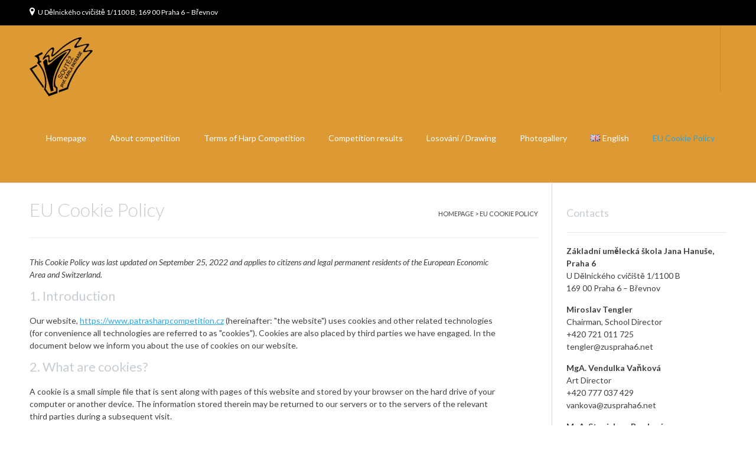

--- FILE ---
content_type: text/html; charset=UTF-8
request_url: https://www.patrasharpcompetition.cz/en/eu-cookie-policy/
body_size: 57521
content:
<!DOCTYPE html>
<html lang="en-GB">
<head>
<meta charset="UTF-8">
<meta name="viewport" content="width=device-width, initial-scale=1">
<link rel="profile" href="http://gmpg.org/xfn/11">
<link rel="pingback" href="https://www.patrasharpcompetition.cz/xmlrpc.php">

<title>EU Cookie Policy &#8211; Prof. Karel Patras International Harp Competition</title>
<meta name='robots' content='max-image-preview:large' />
<link rel='dns-prefetch' href='//fonts.googleapis.com' />
<link rel="alternate" type="application/rss+xml" title="Prof. Karel Patras International Harp Competition &raquo; Feed" href="https://www.patrasharpcompetition.cz/en/feed/" />
<link rel="alternate" type="application/rss+xml" title="Prof. Karel Patras International Harp Competition &raquo; Comments Feed" href="https://www.patrasharpcompetition.cz/en/comments/feed/" />
<link rel="alternate" title="oEmbed (JSON)" type="application/json+oembed" href="https://www.patrasharpcompetition.cz/wp-json/oembed/1.0/embed?url=https%3A%2F%2Fwww.patrasharpcompetition.cz%2Fen%2Feu-cookie-policy%2F&#038;lang=en" />
<link rel="alternate" title="oEmbed (XML)" type="text/xml+oembed" href="https://www.patrasharpcompetition.cz/wp-json/oembed/1.0/embed?url=https%3A%2F%2Fwww.patrasharpcompetition.cz%2Fen%2Feu-cookie-policy%2F&#038;format=xml&#038;lang=en" />
<style id='wp-img-auto-sizes-contain-inline-css' type='text/css'>
img:is([sizes=auto i],[sizes^="auto," i]){contain-intrinsic-size:3000px 1500px}
/*# sourceURL=wp-img-auto-sizes-contain-inline-css */
</style>
<style id='wp-emoji-styles-inline-css' type='text/css'>

	img.wp-smiley, img.emoji {
		display: inline !important;
		border: none !important;
		box-shadow: none !important;
		height: 1em !important;
		width: 1em !important;
		margin: 0 0.07em !important;
		vertical-align: -0.1em !important;
		background: none !important;
		padding: 0 !important;
	}
/*# sourceURL=wp-emoji-styles-inline-css */
</style>
<style id='wp-block-library-inline-css' type='text/css'>
:root{--wp-block-synced-color:#7a00df;--wp-block-synced-color--rgb:122,0,223;--wp-bound-block-color:var(--wp-block-synced-color);--wp-editor-canvas-background:#ddd;--wp-admin-theme-color:#007cba;--wp-admin-theme-color--rgb:0,124,186;--wp-admin-theme-color-darker-10:#006ba1;--wp-admin-theme-color-darker-10--rgb:0,107,160.5;--wp-admin-theme-color-darker-20:#005a87;--wp-admin-theme-color-darker-20--rgb:0,90,135;--wp-admin-border-width-focus:2px}@media (min-resolution:192dpi){:root{--wp-admin-border-width-focus:1.5px}}.wp-element-button{cursor:pointer}:root .has-very-light-gray-background-color{background-color:#eee}:root .has-very-dark-gray-background-color{background-color:#313131}:root .has-very-light-gray-color{color:#eee}:root .has-very-dark-gray-color{color:#313131}:root .has-vivid-green-cyan-to-vivid-cyan-blue-gradient-background{background:linear-gradient(135deg,#00d084,#0693e3)}:root .has-purple-crush-gradient-background{background:linear-gradient(135deg,#34e2e4,#4721fb 50%,#ab1dfe)}:root .has-hazy-dawn-gradient-background{background:linear-gradient(135deg,#faaca8,#dad0ec)}:root .has-subdued-olive-gradient-background{background:linear-gradient(135deg,#fafae1,#67a671)}:root .has-atomic-cream-gradient-background{background:linear-gradient(135deg,#fdd79a,#004a59)}:root .has-nightshade-gradient-background{background:linear-gradient(135deg,#330968,#31cdcf)}:root .has-midnight-gradient-background{background:linear-gradient(135deg,#020381,#2874fc)}:root{--wp--preset--font-size--normal:16px;--wp--preset--font-size--huge:42px}.has-regular-font-size{font-size:1em}.has-larger-font-size{font-size:2.625em}.has-normal-font-size{font-size:var(--wp--preset--font-size--normal)}.has-huge-font-size{font-size:var(--wp--preset--font-size--huge)}.has-text-align-center{text-align:center}.has-text-align-left{text-align:left}.has-text-align-right{text-align:right}.has-fit-text{white-space:nowrap!important}#end-resizable-editor-section{display:none}.aligncenter{clear:both}.items-justified-left{justify-content:flex-start}.items-justified-center{justify-content:center}.items-justified-right{justify-content:flex-end}.items-justified-space-between{justify-content:space-between}.screen-reader-text{border:0;clip-path:inset(50%);height:1px;margin:-1px;overflow:hidden;padding:0;position:absolute;width:1px;word-wrap:normal!important}.screen-reader-text:focus{background-color:#ddd;clip-path:none;color:#444;display:block;font-size:1em;height:auto;left:5px;line-height:normal;padding:15px 23px 14px;text-decoration:none;top:5px;width:auto;z-index:100000}html :where(.has-border-color){border-style:solid}html :where([style*=border-top-color]){border-top-style:solid}html :where([style*=border-right-color]){border-right-style:solid}html :where([style*=border-bottom-color]){border-bottom-style:solid}html :where([style*=border-left-color]){border-left-style:solid}html :where([style*=border-width]){border-style:solid}html :where([style*=border-top-width]){border-top-style:solid}html :where([style*=border-right-width]){border-right-style:solid}html :where([style*=border-bottom-width]){border-bottom-style:solid}html :where([style*=border-left-width]){border-left-style:solid}html :where(img[class*=wp-image-]){height:auto;max-width:100%}:where(figure){margin:0 0 1em}html :where(.is-position-sticky){--wp-admin--admin-bar--position-offset:var(--wp-admin--admin-bar--height,0px)}@media screen and (max-width:600px){html :where(.is-position-sticky){--wp-admin--admin-bar--position-offset:0px}}

/*# sourceURL=wp-block-library-inline-css */
</style><style id='global-styles-inline-css' type='text/css'>
:root{--wp--preset--aspect-ratio--square: 1;--wp--preset--aspect-ratio--4-3: 4/3;--wp--preset--aspect-ratio--3-4: 3/4;--wp--preset--aspect-ratio--3-2: 3/2;--wp--preset--aspect-ratio--2-3: 2/3;--wp--preset--aspect-ratio--16-9: 16/9;--wp--preset--aspect-ratio--9-16: 9/16;--wp--preset--color--black: #000000;--wp--preset--color--cyan-bluish-gray: #abb8c3;--wp--preset--color--white: #ffffff;--wp--preset--color--pale-pink: #f78da7;--wp--preset--color--vivid-red: #cf2e2e;--wp--preset--color--luminous-vivid-orange: #ff6900;--wp--preset--color--luminous-vivid-amber: #fcb900;--wp--preset--color--light-green-cyan: #7bdcb5;--wp--preset--color--vivid-green-cyan: #00d084;--wp--preset--color--pale-cyan-blue: #8ed1fc;--wp--preset--color--vivid-cyan-blue: #0693e3;--wp--preset--color--vivid-purple: #9b51e0;--wp--preset--gradient--vivid-cyan-blue-to-vivid-purple: linear-gradient(135deg,rgb(6,147,227) 0%,rgb(155,81,224) 100%);--wp--preset--gradient--light-green-cyan-to-vivid-green-cyan: linear-gradient(135deg,rgb(122,220,180) 0%,rgb(0,208,130) 100%);--wp--preset--gradient--luminous-vivid-amber-to-luminous-vivid-orange: linear-gradient(135deg,rgb(252,185,0) 0%,rgb(255,105,0) 100%);--wp--preset--gradient--luminous-vivid-orange-to-vivid-red: linear-gradient(135deg,rgb(255,105,0) 0%,rgb(207,46,46) 100%);--wp--preset--gradient--very-light-gray-to-cyan-bluish-gray: linear-gradient(135deg,rgb(238,238,238) 0%,rgb(169,184,195) 100%);--wp--preset--gradient--cool-to-warm-spectrum: linear-gradient(135deg,rgb(74,234,220) 0%,rgb(151,120,209) 20%,rgb(207,42,186) 40%,rgb(238,44,130) 60%,rgb(251,105,98) 80%,rgb(254,248,76) 100%);--wp--preset--gradient--blush-light-purple: linear-gradient(135deg,rgb(255,206,236) 0%,rgb(152,150,240) 100%);--wp--preset--gradient--blush-bordeaux: linear-gradient(135deg,rgb(254,205,165) 0%,rgb(254,45,45) 50%,rgb(107,0,62) 100%);--wp--preset--gradient--luminous-dusk: linear-gradient(135deg,rgb(255,203,112) 0%,rgb(199,81,192) 50%,rgb(65,88,208) 100%);--wp--preset--gradient--pale-ocean: linear-gradient(135deg,rgb(255,245,203) 0%,rgb(182,227,212) 50%,rgb(51,167,181) 100%);--wp--preset--gradient--electric-grass: linear-gradient(135deg,rgb(202,248,128) 0%,rgb(113,206,126) 100%);--wp--preset--gradient--midnight: linear-gradient(135deg,rgb(2,3,129) 0%,rgb(40,116,252) 100%);--wp--preset--font-size--small: 13px;--wp--preset--font-size--medium: 20px;--wp--preset--font-size--large: 36px;--wp--preset--font-size--x-large: 42px;--wp--preset--spacing--20: 0.44rem;--wp--preset--spacing--30: 0.67rem;--wp--preset--spacing--40: 1rem;--wp--preset--spacing--50: 1.5rem;--wp--preset--spacing--60: 2.25rem;--wp--preset--spacing--70: 3.38rem;--wp--preset--spacing--80: 5.06rem;--wp--preset--shadow--natural: 6px 6px 9px rgba(0, 0, 0, 0.2);--wp--preset--shadow--deep: 12px 12px 50px rgba(0, 0, 0, 0.4);--wp--preset--shadow--sharp: 6px 6px 0px rgba(0, 0, 0, 0.2);--wp--preset--shadow--outlined: 6px 6px 0px -3px rgb(255, 255, 255), 6px 6px rgb(0, 0, 0);--wp--preset--shadow--crisp: 6px 6px 0px rgb(0, 0, 0);}:where(.is-layout-flex){gap: 0.5em;}:where(.is-layout-grid){gap: 0.5em;}body .is-layout-flex{display: flex;}.is-layout-flex{flex-wrap: wrap;align-items: center;}.is-layout-flex > :is(*, div){margin: 0;}body .is-layout-grid{display: grid;}.is-layout-grid > :is(*, div){margin: 0;}:where(.wp-block-columns.is-layout-flex){gap: 2em;}:where(.wp-block-columns.is-layout-grid){gap: 2em;}:where(.wp-block-post-template.is-layout-flex){gap: 1.25em;}:where(.wp-block-post-template.is-layout-grid){gap: 1.25em;}.has-black-color{color: var(--wp--preset--color--black) !important;}.has-cyan-bluish-gray-color{color: var(--wp--preset--color--cyan-bluish-gray) !important;}.has-white-color{color: var(--wp--preset--color--white) !important;}.has-pale-pink-color{color: var(--wp--preset--color--pale-pink) !important;}.has-vivid-red-color{color: var(--wp--preset--color--vivid-red) !important;}.has-luminous-vivid-orange-color{color: var(--wp--preset--color--luminous-vivid-orange) !important;}.has-luminous-vivid-amber-color{color: var(--wp--preset--color--luminous-vivid-amber) !important;}.has-light-green-cyan-color{color: var(--wp--preset--color--light-green-cyan) !important;}.has-vivid-green-cyan-color{color: var(--wp--preset--color--vivid-green-cyan) !important;}.has-pale-cyan-blue-color{color: var(--wp--preset--color--pale-cyan-blue) !important;}.has-vivid-cyan-blue-color{color: var(--wp--preset--color--vivid-cyan-blue) !important;}.has-vivid-purple-color{color: var(--wp--preset--color--vivid-purple) !important;}.has-black-background-color{background-color: var(--wp--preset--color--black) !important;}.has-cyan-bluish-gray-background-color{background-color: var(--wp--preset--color--cyan-bluish-gray) !important;}.has-white-background-color{background-color: var(--wp--preset--color--white) !important;}.has-pale-pink-background-color{background-color: var(--wp--preset--color--pale-pink) !important;}.has-vivid-red-background-color{background-color: var(--wp--preset--color--vivid-red) !important;}.has-luminous-vivid-orange-background-color{background-color: var(--wp--preset--color--luminous-vivid-orange) !important;}.has-luminous-vivid-amber-background-color{background-color: var(--wp--preset--color--luminous-vivid-amber) !important;}.has-light-green-cyan-background-color{background-color: var(--wp--preset--color--light-green-cyan) !important;}.has-vivid-green-cyan-background-color{background-color: var(--wp--preset--color--vivid-green-cyan) !important;}.has-pale-cyan-blue-background-color{background-color: var(--wp--preset--color--pale-cyan-blue) !important;}.has-vivid-cyan-blue-background-color{background-color: var(--wp--preset--color--vivid-cyan-blue) !important;}.has-vivid-purple-background-color{background-color: var(--wp--preset--color--vivid-purple) !important;}.has-black-border-color{border-color: var(--wp--preset--color--black) !important;}.has-cyan-bluish-gray-border-color{border-color: var(--wp--preset--color--cyan-bluish-gray) !important;}.has-white-border-color{border-color: var(--wp--preset--color--white) !important;}.has-pale-pink-border-color{border-color: var(--wp--preset--color--pale-pink) !important;}.has-vivid-red-border-color{border-color: var(--wp--preset--color--vivid-red) !important;}.has-luminous-vivid-orange-border-color{border-color: var(--wp--preset--color--luminous-vivid-orange) !important;}.has-luminous-vivid-amber-border-color{border-color: var(--wp--preset--color--luminous-vivid-amber) !important;}.has-light-green-cyan-border-color{border-color: var(--wp--preset--color--light-green-cyan) !important;}.has-vivid-green-cyan-border-color{border-color: var(--wp--preset--color--vivid-green-cyan) !important;}.has-pale-cyan-blue-border-color{border-color: var(--wp--preset--color--pale-cyan-blue) !important;}.has-vivid-cyan-blue-border-color{border-color: var(--wp--preset--color--vivid-cyan-blue) !important;}.has-vivid-purple-border-color{border-color: var(--wp--preset--color--vivid-purple) !important;}.has-vivid-cyan-blue-to-vivid-purple-gradient-background{background: var(--wp--preset--gradient--vivid-cyan-blue-to-vivid-purple) !important;}.has-light-green-cyan-to-vivid-green-cyan-gradient-background{background: var(--wp--preset--gradient--light-green-cyan-to-vivid-green-cyan) !important;}.has-luminous-vivid-amber-to-luminous-vivid-orange-gradient-background{background: var(--wp--preset--gradient--luminous-vivid-amber-to-luminous-vivid-orange) !important;}.has-luminous-vivid-orange-to-vivid-red-gradient-background{background: var(--wp--preset--gradient--luminous-vivid-orange-to-vivid-red) !important;}.has-very-light-gray-to-cyan-bluish-gray-gradient-background{background: var(--wp--preset--gradient--very-light-gray-to-cyan-bluish-gray) !important;}.has-cool-to-warm-spectrum-gradient-background{background: var(--wp--preset--gradient--cool-to-warm-spectrum) !important;}.has-blush-light-purple-gradient-background{background: var(--wp--preset--gradient--blush-light-purple) !important;}.has-blush-bordeaux-gradient-background{background: var(--wp--preset--gradient--blush-bordeaux) !important;}.has-luminous-dusk-gradient-background{background: var(--wp--preset--gradient--luminous-dusk) !important;}.has-pale-ocean-gradient-background{background: var(--wp--preset--gradient--pale-ocean) !important;}.has-electric-grass-gradient-background{background: var(--wp--preset--gradient--electric-grass) !important;}.has-midnight-gradient-background{background: var(--wp--preset--gradient--midnight) !important;}.has-small-font-size{font-size: var(--wp--preset--font-size--small) !important;}.has-medium-font-size{font-size: var(--wp--preset--font-size--medium) !important;}.has-large-font-size{font-size: var(--wp--preset--font-size--large) !important;}.has-x-large-font-size{font-size: var(--wp--preset--font-size--x-large) !important;}
/*# sourceURL=global-styles-inline-css */
</style>

<style id='classic-theme-styles-inline-css' type='text/css'>
/*! This file is auto-generated */
.wp-block-button__link{color:#fff;background-color:#32373c;border-radius:9999px;box-shadow:none;text-decoration:none;padding:calc(.667em + 2px) calc(1.333em + 2px);font-size:1.125em}.wp-block-file__button{background:#32373c;color:#fff;text-decoration:none}
/*# sourceURL=/wp-includes/css/classic-themes.min.css */
</style>
<link rel='stylesheet' id='cmplz-document-css' href='https://www.patrasharpcompetition.cz/wp-content/plugins/complianz-gdpr/assets/css/document.min.css?ver=1766004195' type='text/css' media='all' />
<link rel='stylesheet' id='cmplz-general-css' href='https://www.patrasharpcompetition.cz/wp-content/plugins/complianz-gdpr/assets/css/cookieblocker.min.css?ver=1766004195' type='text/css' media='all' />
<link rel='stylesheet' id='customizer_freestore_fonts-css' href='//fonts.googleapis.com/css?family=Lato%3Aregular%2Citalic%2C700%26subset%3Dlatin%2C' type='text/css' media='screen' />
<link rel='stylesheet' id='freestore-body-font-default-css' href='//fonts.googleapis.com/css?family=Open+Sans%3A400%2C300%2C300italic%2C400italic%2C600%2C600italic%2C700%2C700italic&#038;ver=1.2.2' type='text/css' media='all' />
<link rel='stylesheet' id='freestore-heading-font-default-css' href='//fonts.googleapis.com/css?family=Lato%3A400%2C300%2C300italic%2C400italic%2C700%2C700italic&#038;ver=1.2.2' type='text/css' media='all' />
<link rel='stylesheet' id='font-awesome-css' href='https://www.patrasharpcompetition.cz/wp-content/themes/freestore/includes/font-awesome/css/font-awesome.css?ver=4.7.0' type='text/css' media='all' />
<link rel='stylesheet' id='freestore-header-style-standard-css' href='https://www.patrasharpcompetition.cz/wp-content/themes/freestore/templates/css/header-standard.css?ver=1.2.2' type='text/css' media='all' />
<link rel='stylesheet' id='freestore-style-css' href='https://www.patrasharpcompetition.cz/wp-content/themes/freestore/style.css?ver=1.2.2' type='text/css' media='all' />
<link rel='stylesheet' id='freestore-footer-standard-style-css' href='https://www.patrasharpcompetition.cz/wp-content/themes/freestore/templates/css/footer-standard.css?ver=1.2.2' type='text/css' media='all' />
<script type="text/javascript" src="https://www.patrasharpcompetition.cz/wp-includes/js/jquery/jquery.min.js?ver=3.7.1" id="jquery-core-js"></script>
<script type="text/javascript" src="https://www.patrasharpcompetition.cz/wp-includes/js/jquery/jquery-migrate.min.js?ver=3.4.1" id="jquery-migrate-js"></script>
<link rel="https://api.w.org/" href="https://www.patrasharpcompetition.cz/wp-json/" /><link rel="alternate" title="JSON" type="application/json" href="https://www.patrasharpcompetition.cz/wp-json/wp/v2/pages/1186" /><link rel="EditURI" type="application/rsd+xml" title="RSD" href="https://www.patrasharpcompetition.cz/xmlrpc.php?rsd" />
<meta name="generator" content="WordPress 6.9" />
<link rel="canonical" href="https://www.patrasharpcompetition.cz/en/eu-cookie-policy/" />
<link rel='shortlink' href='https://www.patrasharpcompetition.cz/?p=1186' />
			<style>.cmplz-hidden {
					display: none !important;
				}</style>
<!-- Begin Custom CSS -->
<style type="text/css" id="freestore-custom-css">
.site-branding a.custom-logo-link{max-width:px;}.main-navigation button:hover,
                #comments .form-submit #submit:hover,
                .search-block .search-submit:hover,
                .no-results-btn:hover,
                button,
                input[type="button"],
                input[type="reset"],
                input[type="submit"],
                .woocommerce input.button.alt,
                .woocommerce-page #content input.button.alt,
                .woocommerce .cart-collaterals .shipping_calculator .button,
                .woocommerce-page .cart-collaterals .shipping_calculator .button,
                .woocommerce a.button:hover,
                .woocommerce-page a.button:hover,
                .woocommerce input.button:hover,
                .woocommerce-page #content input.button:hover,
                .woocommerce-page input.button:hover,
                .woocommerce ul.products li.product a.add_to_cart_button:hover, .woocommerce-page ul.products li.product a.add_to_cart_button:hover,
                .woocommerce button.button.alt:hover,
                .woocommerce-page button.button.alt:hover,
                .woocommerce #review_form #respond .form-submit input:hover,
                .woocommerce-page #review_form #respond .form-submit input:hover,
                .woocommerce-cart .wc-proceed-to-checkout a.checkout-button,
                .wpcf7-submit:hover{background:inherit;background-color:#dd9933;}a:hover,
                .widget-area .widget a:hover,
                .site-footer-widgets .widget a:hover,
                .site-footer .widget a:hover,
                .search-btn:hover,
                .search-button .fa-search:hover,
                .woocommerce #content div.product p.price,
                .woocommerce-page #content div.product p.price,
                .woocommerce-page div.product p.price,
                .woocommerce #content div.product span.price,
                .woocommerce div.product span.price,
                .woocommerce-page #content div.product span.price,
                .woocommerce-page div.product span.price,

                .woocommerce #content div.product .woocommerce-tabs ul.tabs li.active,
                .woocommerce div.product .woocommerce-tabs ul.tabs li.active,
                .woocommerce-page #content div.product .woocommerce-tabs ul.tabs li.active,
                .woocommerce-page div.product .woocommerce-tabs ul.tabs li.active{color:#dd9933;}body,
				.main-navigation ul li a,
				.widget-area .widget a{font-family:"Lato","Helvetica Neue",sans-serif;}.site-title{font-size:48px;}.site-description{font-size:24px;}h1, h2, h3, h4, h5, h6,
                h1 a, h2 a, h3 a, h4 a, h5 a, h6 a,
                .widget-area .widget-title{color:#c6cdd3;}.site-header,
				.search-block,
				.main-navigation ul ul{background-color:#dd9933;}.site-header,
				.main-navigation ul li a,
				.site-description{color:#ffffff;}
</style>
<!-- End Custom CSS -->
<link rel="icon" href="https://www.patrasharpcompetition.cz/wp-content/uploads/2019/03/logo-cerne.png" sizes="32x32" />
<link rel="icon" href="https://www.patrasharpcompetition.cz/wp-content/uploads/2019/03/logo-cerne.png" sizes="192x192" />
<link rel="apple-touch-icon" href="https://www.patrasharpcompetition.cz/wp-content/uploads/2019/03/logo-cerne.png" />
<meta name="msapplication-TileImage" content="https://www.patrasharpcompetition.cz/wp-content/uploads/2019/03/logo-cerne.png" />
		<style type="text/css" id="wp-custom-css">
			.site-branding a img {
	margin-top:20px
}
.home-slider-block-inner h3 {
	display: none
}		</style>
		</head>

<body data-cmplz=2 class="wp-singular page-template-default page page-id-1186 wp-custom-logo wp-theme-freestore cmplz-document freestore-page-styling-flat">

<div id="page" class="hfeed site freestore-slider-default">
	
	
	
<header id="masthead" class="site-header">
	
		<div class="site-header-topbar">
		<div class="site-container">
			
			<div class="site-topbar-left">
								
				                	<span class="site-topbar-left-ad"><i class="fa fa-map-marker"></i> U Dělnického cvičiště 1/1100 B, 169 00 Praha 6 – Břevnov</span>
                			</div>
			
			<div class="site-topbar-right">
								
							</div>
			
			<div class="clearboth"></div>
		</div>
	</div>
		
	<div class="site-container">
		
				    <div class="search-block">
		        		        	<form role="search" method="get" class="search-form" action="https://www.patrasharpcompetition.cz/en/">
	<label>
		<input type="search" class="search-field" placeholder="Vyhledat" value="" name="s" />
	</label>
	<input type="submit" class="search-submit" value="&nbsp;" />
</form>		        		    </div>
				
		<div class="site-branding">
							<a href="https://www.patrasharpcompetition.cz/en/" class="custom-logo-link" rel="home"><img width="107" height="100" src="https://www.patrasharpcompetition.cz/wp-content/uploads/2019/03/logo-cerne-1-1.png" class="custom-logo" alt="Prof. Karel Patras International Harp Competition" decoding="async" /></a>		    		</div><!-- .site-branding -->
		
					<div class="menu-search">
		    	<i class="fa fa-search search-btn"></i>
		    </div>
				
		
		<nav id="site-navigation" class="main-navigation freestore-nav-plain" role="navigation">
			<span class="header-menu-button"><i class="fa fa-bars"></i><span>menu</span></span>
			<div id="main-menu" class="main-menu-container">
				<div class="main-menu-close"><i class="fa fa-angle-right"></i><i class="fa fa-angle-left"></i></div>
				<div class="menu-menu-en-container"><ul id="primary-menu" class="menu"><li id="menu-item-369" class="menu-item menu-item-type-post_type menu-item-object-page menu-item-home menu-item-369"><a href="https://www.patrasharpcompetition.cz/en/">Homepage</a></li>
<li id="menu-item-370" class="menu-item menu-item-type-post_type menu-item-object-page menu-item-370"><a href="https://www.patrasharpcompetition.cz/en/about-competition/">About competition</a></li>
<li id="menu-item-972" class="menu-item menu-item-type-post_type menu-item-object-page menu-item-972"><a href="https://www.patrasharpcompetition.cz/en/terms-of-harp-competition/">Terms of Harp Competition</a></li>
<li id="menu-item-2841" class="menu-item menu-item-type-custom menu-item-object-custom menu-item-2841"><a href="https://www.patrasharpcompetition.cz/wp-content/uploads/2025/01/Vysledky-na-web-4.pdf">Competition results</a></li>
<li id="menu-item-2321" class="menu-item menu-item-type-post_type menu-item-object-page menu-item-2321"><a href="https://www.patrasharpcompetition.cz/cs/prihlaska-registration/">Losování / Drawing</a></li>
<li id="menu-item-714" class="menu-item menu-item-type-post_type menu-item-object-page menu-item-714"><a href="https://www.patrasharpcompetition.cz/cs/photogallery/">Photogallery</a></li>
<li id="menu-item-368" class="pll-parent-menu-item menu-item menu-item-type-custom menu-item-object-custom current-menu-parent menu-item-has-children menu-item-368"><a href="#pll_switcher"><img src="[data-uri]" alt="" width="16" height="11" style="width: 16px; height: 11px;" /><span style="margin-left:0.3em;">English</span></a>
<ul class="sub-menu">
	<li id="menu-item-368-cs" class="lang-item lang-item-7 lang-item-cs no-translation lang-item-first menu-item menu-item-type-custom menu-item-object-custom menu-item-368-cs"><a href="https://www.patrasharpcompetition.cz/cs/" hreflang="cs-CZ" lang="cs-CZ"><img src="[data-uri]" alt="" width="16" height="11" style="width: 16px; height: 11px;" /><span style="margin-left:0.3em;">Čeština</span></a></li>
	<li id="menu-item-368-en" class="lang-item lang-item-4 lang-item-en current-lang menu-item menu-item-type-custom menu-item-object-custom menu-item-368-en"><a href="https://www.patrasharpcompetition.cz/en/eu-cookie-policy/" hreflang="en-GB" lang="en-GB"><img src="[data-uri]" alt="" width="16" height="11" style="width: 16px; height: 11px;" /><span style="margin-left:0.3em;">English</span></a></li>
</ul>
</li>
<li id="menu-item-1187" class="menu-item menu-item-type-post_type menu-item-object-page current-menu-item page_item page-item-1186 current_page_item menu-item-1187"><a href="https://www.patrasharpcompetition.cz/en/eu-cookie-policy/" aria-current="page">EU Cookie Policy</a></li>
</ul></div>			</div>
		</nav><!-- #site-navigation -->
		
		<div class="clearboth"></div>
	</div>
		
</header><!-- #masthead -->	
		
			
		
	
	
	<div class="site-container content-has-sidebar freestore-woocommerce-cols-4 ">

	<div id="primary" class="content-area">
		<main id="main" class="site-main" role="main">
			
							    
    <header class="entry-header">
        
                        
                <h3 class="entry-title">EU Cookie Policy</h3>                
                    
            
	        		        <div class="breadcrumbs">
		            <span property="itemListElement" typeof="ListItem"><span property="name">Homepage</span></a><meta property="position" content="1"></span> &gt; <span class="post post-page current-item">EU Cookie Policy</span>		        </div>
	        	        
	            
    </header><!-- .entry-header -->

			
			
				
<article id="post-1186" class="post-1186 page type-page status-publish hentry">
	
	
	<div class="entry-content">
		
<!-- Legal document generated by Complianz | GDPR/CCPA Cookie Consent https://wordpress.org/plugins/complianz-gdpr -->
<div id="cmplz-document" class="cmplz-document cookie-statement cmplz-document-eu"><p><i>This Cookie Policy was last updated on September 25, 2022 and applies to citizens and legal permanent residents of the European Economic Area and Switzerland.</i><br></p><h2>1. Introduction</h2><p>Our website, <a href="https://www.patrasharpcompetition.cz">https://www.patrasharpcompetition.cz</a> (hereinafter: "the website") uses cookies and other related technologies (for convenience all technologies are referred to as "cookies"). Cookies are also placed by third parties we have engaged. In the document below we inform you about the use of cookies on our website.</p><h2>2. What are cookies?</h2><p>A cookie is a small simple file that is sent along with pages of this website and stored by your browser on the hard drive of your computer or another device. The information stored therein may be returned to our servers or to the servers of the relevant third parties during a subsequent visit.</p><h2>3. What are scripts?</h2><p>A script is a piece of program code that is used to make our website function properly and interactively. This code is executed on our server or on your device.</p><h2>4. What is a web beacon?</h2><p>A web beacon (or a pixel tag) is a small, invisible piece of text or image on a website that is used to monitor traffic on a website. In order to do this, various data about you is stored using web beacons.</p><h2>5. Cookies</h2><p class="cmplz-subtitle">5.1 Technical or functional cookies</p><p>Some cookies ensure that certain parts of the website work properly and that your user preferences remain known. By placing functional cookies, we make it easier for you to visit our website. This way, you do not need to repeatedly enter the same information when visiting our website and, for example, the items remain in your shopping cart until you have paid. We may place these cookies without your consent.</p><p class="cmplz-subtitle">5.2 Marketing/Tracking cookies</p><p>Marketing/Tracking cookies are cookies or any other form of local storage, used to create user profiles to display advertising or to track the user on this website or across several websites for similar marketing purposes.</p><h2>6. Placed cookies</h2><div id="cmplz-cookies-overview"><details class="cmplz-dropdown cmplz-service-desc cmplz-dropdown-cookiepolicy ">
	<summary class="cmplz-service-header"><div>
		<h3>Google reCAPTCHA</h3>
		<p>Functional, Marketing/Tracking</p>
		<label for="cmplz_service_google-recaptcha" class="cmplz_consent_per_service_label"><span class="screen-reader-text">Consent to service google-recaptcha</span></label>
		<input type="checkbox" id="cmplz_service_google-recaptcha" class="cmplz-accept-service " data-service="google-recaptcha" data-category="marketing"></div>
	</summary>
	<div class="cmplz-service-description">
		<h4>Usage</h4>
		<p>We use Google reCAPTCHA for spam prevention. <a target="_blank" rel="noopener noreferrer nofollow" href="https://cookiedatabase.org/service/google-recaptcha/">Read more about Google reCAPTCHA</a></p>
	</div>
	<div class="cmplz-sharing-data">
		<h4>Sharing data</h4>
		<p>For more information, please read the <a target="_blank" rel="noopener noreferrer nofollow" href="https://policies.google.com/privacy">Google reCAPTCHA Privacy Statement</a>.</p>
	</div>
	<div class="cookies-per-purpose">
    <div class="purpose"><h4>Functional</h4></div>
    <div class="name-header">
	<h5>Name</h5>
</div>
<div class="name"><a target="_blank" rel="noopener noreferrer nofollow" href="https://cookiedatabase.org/cookie/google-recaptcha/_grecaptcha/">_grecaptcha</a></div>
<div class="retention-header">
	<h5>Expiration</h5>
</div>
<div class="retention">session</div>
<div class="function-header">
	<h5>Function</h5>
</div>
<div class="function">Provide spam protection</div>

</div><div class="cookies-per-purpose">
    <div class="purpose"><h4>Marketing/Tracking</h4></div>
    <div class="name-header">
	<h5>Name</h5>
</div>
<div class="name"><a target="_blank" rel="noopener noreferrer nofollow" href="https://cookiedatabase.org/cookie/google-recaptcha/rcc/">rc::c</a></div>
<div class="retention-header">
	<h5>Expiration</h5>
</div>
<div class="retention">session</div>
<div class="function-header">
	<h5>Function</h5>
</div>
<div class="function">Read and filter requests from bots</div>
<div class="name-header">
	<h5>Name</h5>
</div>
<div class="name"><a target="_blank" rel="noopener noreferrer nofollow" href="https://cookiedatabase.org/cookie/google-recaptcha/rcb/">rc::b</a></div>
<div class="retention-header">
	<h5>Expiration</h5>
</div>
<div class="retention">session</div>
<div class="function-header">
	<h5>Function</h5>
</div>
<div class="function">Read and filter requests from bots</div>
<div class="name-header">
	<h5>Name</h5>
</div>
<div class="name"><a target="_blank" rel="noopener noreferrer nofollow" href="https://cookiedatabase.org/cookie/google-recaptcha/rca/">rc::a</a></div>
<div class="retention-header">
	<h5>Expiration</h5>
</div>
<div class="retention">persistent</div>
<div class="function-header">
	<h5>Function</h5>
</div>
<div class="function">Read and filter requests from bots</div>

</div>
</details>
<details class="cmplz-dropdown cmplz-service-desc cmplz-dropdown-cookiepolicy ">
	<summary class="cmplz-service-header"><div>
		<h3>Polylang</h3>
		<p>Preferences</p>
		<label for="cmplz_service_polylang" class="cmplz_consent_per_service_label"><span class="screen-reader-text">Consent to service polylang</span></label>
		<input type="checkbox" id="cmplz_service_polylang" class="cmplz-accept-service " data-service="polylang" data-category="preferences"></div>
	</summary>
	<div class="cmplz-service-description">
		<h4>Usage</h4>
		<p>We use Polylang for locale management. <a target="_blank" rel="noopener noreferrer nofollow" href="https://cookiedatabase.org/service/polylang/">Read more about Polylang</a></p>
	</div>
	<div class="cmplz-sharing-data">
		<h4>Sharing data</h4>
		<p>This data is not shared with third parties.</p>
	</div>
	<div class="cookies-per-purpose">
    <div class="purpose"><h4>Preferences</h4></div>
    <div class="name-header">
	<h5>Name</h5>
</div>
<div class="name"><a target="_blank" rel="noopener noreferrer nofollow" href="https://cookiedatabase.org/cookie/polylang/pll_language/">pll_language</a></div>
<div class="retention-header">
	<h5>Expiration</h5>
</div>
<div class="retention">persistent</div>
<div class="function-header">
	<h5>Function</h5>
</div>
<div class="function">Store language settings</div>

</div>
</details>
<details class="cmplz-dropdown cmplz-service-desc cmplz-dropdown-cookiepolicy ">
	<summary class="cmplz-service-header"><div>
		<h3>Wordfence</h3>
		<p>Functional</p>
		<label for="cmplz_service_wordfence" class="cmplz_consent_per_service_label"><span class="screen-reader-text">Consent to service wordfence</span></label>
		<input type="checkbox" id="cmplz_service_wordfence" class="cmplz-accept-service " data-service="wordfence" data-category="functional"></div>
	</summary>
	<div class="cmplz-service-description">
		<h4>Usage</h4>
		<p>We use Wordfence for website security. <a target="_blank" rel="noopener noreferrer nofollow" href="https://cookiedatabase.org/service/wordfence/">Read more about Wordfence</a></p>
	</div>
	<div class="cmplz-sharing-data">
		<h4>Sharing data</h4>
		<p>For more information, please read the <a target="_blank" rel="noopener noreferrer nofollow" href="https://www.wordfence.com/privacy-policy/">Wordfence Privacy Statement</a>.</p>
	</div>
	<div class="cookies-per-purpose">
    <div class="purpose"><h4>Functional</h4></div>
    <div class="name-header">
	<h5>Name</h5>
</div>
<div class="name"><a target="_blank" rel="noopener noreferrer nofollow" href="https://cookiedatabase.org/cookie/wordfence/wfwaf-authcookie/">wfwaf-authcookie*</a></div>
<div class="retention-header">
	<h5>Expiration</h5>
</div>
<div class="retention">1 day</div>
<div class="function-header">
	<h5>Function</h5>
</div>
<div class="function">Read to determine if the user is logged in</div>

</div>
</details>
<details class="cmplz-dropdown cmplz-service-desc cmplz-dropdown-cookiepolicy ">
	<summary class="cmplz-service-header"><div>
		<h3>WordPress</h3>
		<p>Functional</p>
		<label for="cmplz_service_wordpress" class="cmplz_consent_per_service_label"><span class="screen-reader-text">Consent to service wordpress</span></label>
		<input type="checkbox" id="cmplz_service_wordpress" class="cmplz-accept-service " data-service="wordpress" data-category="functional"></div>
	</summary>
	<div class="cmplz-service-description">
		<h4>Usage</h4>
		<p>We use WordPress for website development. <a target="_blank" rel="noopener noreferrer nofollow" href="https://cookiedatabase.org/service/wordpress/">Read more about WordPress</a></p>
	</div>
	<div class="cmplz-sharing-data">
		<h4>Sharing data</h4>
		<p>This data is not shared with third parties.</p>
	</div>
	<div class="cookies-per-purpose">
    <div class="purpose"><h4>Functional</h4></div>
    <div class="name-header">
	<h5>Name</h5>
</div>
<div class="name"><a target="_blank" rel="noopener noreferrer nofollow" href="https://cookiedatabase.org/cookie/wordpress/wordpress_logged_in_/">wordpress_logged_in_*</a></div>
<div class="retention-header">
	<h5>Expiration</h5>
</div>
<div class="retention">persistent</div>
<div class="function-header">
	<h5>Function</h5>
</div>
<div class="function">Store logged in users</div>
<div class="name-header">
	<h5>Name</h5>
</div>
<div class="name"><a target="_blank" rel="noopener noreferrer nofollow" href="https://cookiedatabase.org/cookie/wordpress/wordpress_test_cookie/">wordpress_test_cookie</a></div>
<div class="retention-header">
	<h5>Expiration</h5>
</div>
<div class="retention">session</div>
<div class="function-header">
	<h5>Function</h5>
</div>
<div class="function">Read if cookies can be placed</div>

</div>
</details>
<details class="cmplz-dropdown cmplz-service-desc cmplz-dropdown-cookiepolicy ">
	<summary class="cmplz-service-header"><div>
		<h3>Miscellaneous</h3>
		<p>Purpose pending investigation</p>
		<label for="cmplz_service_miscellaneous" class="cmplz_consent_per_service_label"><span class="screen-reader-text">Consent to service miscellaneous</span></label>
		<input type="checkbox" id="cmplz_service_miscellaneous" class="cmplz-accept-service cmplz-hidden" data-service="miscellaneous" data-category="functional"></div>
	</summary>
	<div class="cmplz-service-description">
		<h4>Usage</h4>
		<p></p>
	</div>
	<div class="cmplz-sharing-data">
		<h4>Sharing data</h4>
		<p>Sharing of data is pending investigation</p>
	</div>
	<div class="cookies-per-purpose">
    <div class="purpose"><h4>Purpose pending investigation</h4></div>
    <div class="name-header">
	<h5>Name</h5>
</div>
<div class="name">cmplz_choice</div>
<div class="retention-header">
	<h5>Expiration</h5>
</div>
<div class="retention">365 days</div>
<div class="function-header">
	<h5>Function</h5>
</div>
<div class="function"></div>
<div class="name-header">
	<h5>Name</h5>
</div>
<div class="name">cmplz_policy_id</div>
<div class="retention-header">
	<h5>Expiration</h5>
</div>
<div class="retention">365 days</div>
<div class="function-header">
	<h5>Function</h5>
</div>
<div class="function"></div>
<div class="name-header">
	<h5>Name</h5>
</div>
<div class="name">cmplz_functional</div>
<div class="retention-header">
	<h5>Expiration</h5>
</div>
<div class="retention">365 days</div>
<div class="function-header">
	<h5>Function</h5>
</div>
<div class="function"></div>
<div class="name-header">
	<h5>Name</h5>
</div>
<div class="name">cmplz_statistics-anonymous</div>
<div class="retention-header">
	<h5>Expiration</h5>
</div>
<div class="retention">365 days</div>
<div class="function-header">
	<h5>Function</h5>
</div>
<div class="function"></div>
<div class="name-header">
	<h5>Name</h5>
</div>
<div class="name">wp_lang</div>
<div class="retention-header">
	<h5>Expiration</h5>
</div>
<div class="retention"></div>
<div class="function-header">
	<h5>Function</h5>
</div>
<div class="function"></div>
<div class="name-header">
	<h5>Name</h5>
</div>
<div class="name">cmplz_preferences</div>
<div class="retention-header">
	<h5>Expiration</h5>
</div>
<div class="retention">365 days</div>
<div class="function-header">
	<h5>Function</h5>
</div>
<div class="function"></div>
<div class="name-header">
	<h5>Name</h5>
</div>
<div class="name">cmplz_statistics</div>
<div class="retention-header">
	<h5>Expiration</h5>
</div>
<div class="retention">365 days</div>
<div class="function-header">
	<h5>Function</h5>
</div>
<div class="function"></div>
<div class="name-header">
	<h5>Name</h5>
</div>
<div class="name">cmplz_marketing</div>
<div class="retention-header">
	<h5>Expiration</h5>
</div>
<div class="retention">365 days</div>
<div class="function-header">
	<h5>Function</h5>
</div>
<div class="function"></div>
<div class="name-header">
	<h5>Name</h5>
</div>
<div class="name">cmplz_consent_status</div>
<div class="retention-header">
	<h5>Expiration</h5>
</div>
<div class="retention">365 days</div>
<div class="function-header">
	<h5>Function</h5>
</div>
<div class="function"></div>
<div class="name-header">
	<h5>Name</h5>
</div>
<div class="name">wp-autosave-1</div>
<div class="retention-header">
	<h5>Expiration</h5>
</div>
<div class="retention"></div>
<div class="function-header">
	<h5>Function</h5>
</div>
<div class="function"></div>
<div class="name-header">
	<h5>Name</h5>
</div>
<div class="name">wp-saving-post</div>
<div class="retention-header">
	<h5>Expiration</h5>
</div>
<div class="retention"></div>
<div class="function-header">
	<h5>Function</h5>
</div>
<div class="function"></div>
<div class="name-header">
	<h5>Name</h5>
</div>
<div class="name">cmplz_cookie_data</div>
<div class="retention-header">
	<h5>Expiration</h5>
</div>
<div class="retention">365 days</div>
<div class="function-header">
	<h5>Function</h5>
</div>
<div class="function"></div>
<div class="name-header">
	<h5>Name</h5>
</div>
<div class="name">cmplz_banner-status</div>
<div class="retention-header">
	<h5>Expiration</h5>
</div>
<div class="retention">365 days</div>
<div class="function-header">
	<h5>Function</h5>
</div>
<div class="function"></div>
<div class="name-header">
	<h5>Name</h5>
</div>
<div class="name">cmplz_consented_services</div>
<div class="retention-header">
	<h5>Expiration</h5>
</div>
<div class="retention">365 days</div>
<div class="function-header">
	<h5>Function</h5>
</div>
<div class="function"></div>
<div class="name-header">
	<h5>Name</h5>
</div>
<div class="name">wpEmojiSettingsSupports</div>
<div class="retention-header">
	<h5>Expiration</h5>
</div>
<div class="retention"></div>
<div class="function-header">
	<h5>Function</h5>
</div>
<div class="function"></div>
<div class="name-header">
	<h5>Name</h5>
</div>
<div class="name">tusSupport</div>
<div class="retention-header">
	<h5>Expiration</h5>
</div>
<div class="retention"></div>
<div class="function-header">
	<h5>Function</h5>
</div>
<div class="function"></div>

</div>
</details>
</div><h2>7. Consent</h2><p>When you visit our website for the first time, we will show you a pop-up with an explanation about cookies. As soon as you click on "Uložit předvolby", you consent to us using the categories of cookies and plug-ins you selected in the pop-up, as described in this Cookie Policy. You can disable the use of cookies via your browser, but please note that our website may no longer work properly.</p><p class="cmplz-subtitle">7.1 Manage your consent settings</p><div id="cmplz-manage-consent-container-nojavascript">You have loaded the Cookie Policy without javascript support.&nbsp;On AMP, you can use the manage consent button on the bottom of the page.</div><div id="cmplz-manage-consent-container" class="cmplz-manage-consent-container"></div><h2>8. Enabling/disabling and deleting cookies</h2><p>You can use your internet browser to automatically or manually delete cookies. You can also specify that certain cookies may not be placed. Another option is to change the settings of your internet browser so that you receive a message each time a cookie is placed. For more information about these options, please refer to the instructions in the Help section of your browser.</p><p>Please note that our website may not work properly if all cookies are disabled. If you do delete the cookies in your browser, they will be placed again after your consent when you visit our website again.</p><h2>9. Your rights with respect to personal data</h2><p>You have the following rights with respect to your personal data:</p><ul>
                    <li>You have the right to know why your personal data is needed, what will happen to it, and how long it will be retained for.</li>
                    <li>Right of access: You have the right to access your personal data that is known to us.</li>
                    <li>Right to rectification: you have the right to supplement, correct, have deleted or blocked your personal data whenever you wish.</li>
                    <li>If you give us your consent to process your data, you have the right to revoke that consent and to have your personal data deleted.</li>
                    <li>Right to transfer your data: you have the right to request all your personal data from the controller and transfer it in its entirety to another controller.</li>
                    <li>Right to object: you may object to the processing of your data. We comply with this, unless there are justified grounds for processing.</li>
                </ul><p>To exercise these rights, please contact us. Please refer to the contact details at the bottom of this Cookie Policy. If you have a complaint about how we handle your data, we would like to hear from you, but you also have the right to submit a complaint to the supervisory authority (the Data Protection Authority).</p><h2>10. Contact details</h2><p>For questions and/or comments about our Cookie Policy and this statement, please contact us by using the following contact details:</p><p><span class="cmplz-contact-organisation">Základní umělecká škola Jana Hanuše, Praha 6</span><br>
                      <span class="cmplz-contact-address">U Dělnického cvičiště 1/1100 B, 169 00 Praha 6 – Břevnov</span><br>
                      <span class="cmplz-contact-country">Czech Republic</span><br>
                    Website: <span class="cmplz-contact-domain"><a href="https://www.patrasharpcompetition.cz">https://www.patrasharpcompetition.cz</a></span><br>
                    Email: <span class="cmplz-contact-email"><span class="cmplz-obfuscate">&#116;engle&#114;@<span class="cmplz-fmail-domain">&#101;&#120;&#046;co&#109;</span>&#122;&#117;spr&#097;ha&#054;.n&#101;t</span></span><br>
                    <span class="cmplz-contact-telephone">Phone number: +420 603 282 622</span></p><p>This Cookie Policy was synchronised with <a href="https://cookiedatabase.org/" target="_blank">cookiedatabase.org</a> on January 4, 2022.</p></div>
			</div><!-- .entry-content -->

	<footer class="entry-footer">
			</footer><!-- .entry-footer -->
	
</article><!-- #post-## -->

				
			
		</main><!-- #main -->
	</div><!-- #primary -->

	
<div id="secondary" class="widget-area" role="complementary">
	<aside id="text-5" class="widget widget_text"><h3 class="widget-title">Contacts</h3>			<div class="textwidget"><p class="p1"><span class="s1"><b>Základní umělecká škola Jana Hanuše, Praha 6<br />
</b></span><span class="s1">U Dělnického cvičiště 1/1100 B<br />
</span><span class="s1">169 00 Praha 6 – Břevnov</span><span class="s1"><span class="Apple-converted-space">    </span></span></p>
<p class="p4"><span class="s1"><b>Miroslav Tengler<br />
</b>Chairman, School Director<br />
</span><span class="s1">+420 721 011 725<br />
</span><a href="mailto:tengler@zuspraha6.net"><span class="s1">tengler@zuspraha6.net</span></a></p>
<p class="p4"><span class="s1"><b>MgA. Vendulka Vaňková</b><span class="Apple-converted-space"><br />
</span>Art Director<br />
</span><span class="s1">+420 777 037 429<br />
</span><a href="mailto:vankova@zuspraha6.net"><span class="s1">vankova@zuspraha6.net</span></a></p>
<p class="p4"><span class="s1"><b>MgA. Stanislava Bradová<br />
</b>Coordinator<br />
</span><span class="s1">+420 604 277 522<br />
</span><a href="mailto:bradova@zuspraha6.net"><span class="s2">bradova@zuspraha6.net</span></a></p>
<p class="p1"><strong>Klub přátel školy</strong><br />
<span class="s1">při ZUŠ Jana Hanuše, Praha 6<br />
</span></p>
<p class="p1"><span class="s1"><b>Eva Holečková<br />
</b>Chairwoman<br />
Klub přátel školy při ZUŠ Jana Hanuše<br />
Praha 6<br />
</span><span class="s1">+402 606 934 061<br />
</span><a href="mailto:efka.hol@seznam.cz"><span class="s2">efka.hol@seznam.cz</span></a></p>
<p>&nbsp;</p>
<p class="p3" style="text-align: center;"><a href="https://www.zuspraha6.net" target="_blank" rel="noopener noreferrer"><img loading="lazy" decoding="async" class="wp-image-344 size-full alignleft" src="https://www.patrasharpcompetition.cz/wp-content/uploads/2019/04/logo-ZUSJH-small-1.png" alt="" width="85" height="100" /></a></p>
</div>
		</aside></div><!-- #secondary -->
	
	<div class="clearboth"></div>
	
		<div class="clearboth"></div>
	</div><!-- #content -->

	
	    <footer id="colophon" class="site-footer site-footer-standard" role="contentinfo">
	
	<div class="site-footer-widgets">
        <div class="site-container">
            	        	<div class="site-footer-no-widgets">
	        		Add your own widgets here	        	</div>
	    	            <div class="clearboth"></div>
        </div>
    </div>
    
    		
		<div class="site-footer-bottom-bar">
		
			<div class="site-container">
				
				<div class="site-footer-bottom-bar-left">
	                
	                Copyright Základní umělecká škola Jana Hanuše. All Rights Reserved.	                
				</div>
		        
		        <div class="site-footer-bottom-bar-right">
	                
		            		            
		            		            
		            	<a href="mailto:%69&#110;fo%40p%61t&#114;&#097;&#115;h%61r%70&#099;o&#109;%70&#101;%74&#105;t%69&#111;n.c&#122;" title="Send Us an Email" class="header-social-icon social-email"><i class="fa fa-envelope-o"></i></a><a href="https://www.facebook.com" target="_blank" title="Find Us on Facebook" class="header-social-icon social-facebook"><i class="fa fa-facebook"></i></a><a href="http://www.youtube.com" target="_blank" title="View our YouTube Channel" class="header-social-icon social-youtube"><i class="fa fa-youtube-play"></i></a>		            	
		            	                
		        </div>
		        
		    </div>
			
	        <div class="clearboth"></div>
		</div>
		
		
</footer>
	

</div><!-- #page -->

<script type="speculationrules">
{"prefetch":[{"source":"document","where":{"and":[{"href_matches":"/*"},{"not":{"href_matches":["/wp-*.php","/wp-admin/*","/wp-content/uploads/*","/wp-content/*","/wp-content/plugins/*","/wp-content/themes/freestore/*","/*\\?(.+)"]}},{"not":{"selector_matches":"a[rel~=\"nofollow\"]"}},{"not":{"selector_matches":".no-prefetch, .no-prefetch a"}}]},"eagerness":"conservative"}]}
</script>
<script type="text/javascript" src="https://www.patrasharpcompetition.cz/wp-content/themes/freestore/js/jquery.carouFredSel-6.2.1-packed.js?ver=1.2.2" id="freestore-caroufredsel-js"></script>
<script type="text/javascript" src="https://www.patrasharpcompetition.cz/wp-content/themes/freestore/js/custom.js?ver=1.2.2" id="freestore-customjs-js"></script>
<script type="text/javascript" src="https://www.patrasharpcompetition.cz/wp-content/themes/freestore/js/skip-link-focus-fix.js?ver=1.2.2" id="freestore-skip-link-focus-fix-js"></script>
<script type="text/javascript" id="cmplz-cookiebanner-js-extra">
/* <![CDATA[ */
var complianz = {"prefix":"cmplz_","user_banner_id":"1","set_cookies":[],"block_ajax_content":"","banner_version":"21","version":"7.4.4.2","store_consent":"","do_not_track_enabled":"","consenttype":"optin","region":"eu","geoip":"","dismiss_timeout":"","disable_cookiebanner":"","soft_cookiewall":"","dismiss_on_scroll":"","cookie_expiry":"365","url":"https://www.patrasharpcompetition.cz/wp-json/complianz/v1/","locale":"lang=en&locale=en_GB","set_cookies_on_root":"","cookie_domain":"","current_policy_id":"16","cookie_path":"/","categories":{"statistics":"statistics","marketing":"marketing"},"tcf_active":"","placeholdertext":"\u003Cdiv class=\"cmplz-blocked-content-notice-body\"\u003EClick 'I agree' to enable {service}\u00a0\u003Cdiv class=\"cmplz-links\"\u003E\u003Ca href=\"#\" class=\"cmplz-link cookie-statement\"\u003E{title}\u003C/a\u003E\u003C/div\u003E\u003C/div\u003E\u003Cbutton class=\"cmplz-accept-service\"\u003EI agree\u003C/button\u003E","css_file":"https://www.patrasharpcompetition.cz/wp-content/uploads/complianz/css/banner-{banner_id}-{type}.css?v=21","page_links":{"eu":{"cookie-statement":{"title":"Z\u00e1sady cookies ","url":"https://www.patrasharpcompetition.cz/cs/zasady-cookies-eu/"}}},"tm_categories":"","forceEnableStats":"","preview":"","clean_cookies":"1","aria_label":"Click button to enable {service}"};
//# sourceURL=cmplz-cookiebanner-js-extra
/* ]]> */
</script>
<script defer type="text/javascript" src="https://www.patrasharpcompetition.cz/wp-content/plugins/complianz-gdpr/cookiebanner/js/complianz.min.js?ver=1766004195" id="cmplz-cookiebanner-js"></script>
<script id="wp-emoji-settings" type="application/json">
{"baseUrl":"https://s.w.org/images/core/emoji/17.0.2/72x72/","ext":".png","svgUrl":"https://s.w.org/images/core/emoji/17.0.2/svg/","svgExt":".svg","source":{"concatemoji":"https://www.patrasharpcompetition.cz/wp-includes/js/wp-emoji-release.min.js?ver=6.9"}}
</script>
<script type="module">
/* <![CDATA[ */
/*! This file is auto-generated */
const a=JSON.parse(document.getElementById("wp-emoji-settings").textContent),o=(window._wpemojiSettings=a,"wpEmojiSettingsSupports"),s=["flag","emoji"];function i(e){try{var t={supportTests:e,timestamp:(new Date).valueOf()};sessionStorage.setItem(o,JSON.stringify(t))}catch(e){}}function c(e,t,n){e.clearRect(0,0,e.canvas.width,e.canvas.height),e.fillText(t,0,0);t=new Uint32Array(e.getImageData(0,0,e.canvas.width,e.canvas.height).data);e.clearRect(0,0,e.canvas.width,e.canvas.height),e.fillText(n,0,0);const a=new Uint32Array(e.getImageData(0,0,e.canvas.width,e.canvas.height).data);return t.every((e,t)=>e===a[t])}function p(e,t){e.clearRect(0,0,e.canvas.width,e.canvas.height),e.fillText(t,0,0);var n=e.getImageData(16,16,1,1);for(let e=0;e<n.data.length;e++)if(0!==n.data[e])return!1;return!0}function u(e,t,n,a){switch(t){case"flag":return n(e,"\ud83c\udff3\ufe0f\u200d\u26a7\ufe0f","\ud83c\udff3\ufe0f\u200b\u26a7\ufe0f")?!1:!n(e,"\ud83c\udde8\ud83c\uddf6","\ud83c\udde8\u200b\ud83c\uddf6")&&!n(e,"\ud83c\udff4\udb40\udc67\udb40\udc62\udb40\udc65\udb40\udc6e\udb40\udc67\udb40\udc7f","\ud83c\udff4\u200b\udb40\udc67\u200b\udb40\udc62\u200b\udb40\udc65\u200b\udb40\udc6e\u200b\udb40\udc67\u200b\udb40\udc7f");case"emoji":return!a(e,"\ud83e\u1fac8")}return!1}function f(e,t,n,a){let r;const o=(r="undefined"!=typeof WorkerGlobalScope&&self instanceof WorkerGlobalScope?new OffscreenCanvas(300,150):document.createElement("canvas")).getContext("2d",{willReadFrequently:!0}),s=(o.textBaseline="top",o.font="600 32px Arial",{});return e.forEach(e=>{s[e]=t(o,e,n,a)}),s}function r(e){var t=document.createElement("script");t.src=e,t.defer=!0,document.head.appendChild(t)}a.supports={everything:!0,everythingExceptFlag:!0},new Promise(t=>{let n=function(){try{var e=JSON.parse(sessionStorage.getItem(o));if("object"==typeof e&&"number"==typeof e.timestamp&&(new Date).valueOf()<e.timestamp+604800&&"object"==typeof e.supportTests)return e.supportTests}catch(e){}return null}();if(!n){if("undefined"!=typeof Worker&&"undefined"!=typeof OffscreenCanvas&&"undefined"!=typeof URL&&URL.createObjectURL&&"undefined"!=typeof Blob)try{var e="postMessage("+f.toString()+"("+[JSON.stringify(s),u.toString(),c.toString(),p.toString()].join(",")+"));",a=new Blob([e],{type:"text/javascript"});const r=new Worker(URL.createObjectURL(a),{name:"wpTestEmojiSupports"});return void(r.onmessage=e=>{i(n=e.data),r.terminate(),t(n)})}catch(e){}i(n=f(s,u,c,p))}t(n)}).then(e=>{for(const n in e)a.supports[n]=e[n],a.supports.everything=a.supports.everything&&a.supports[n],"flag"!==n&&(a.supports.everythingExceptFlag=a.supports.everythingExceptFlag&&a.supports[n]);var t;a.supports.everythingExceptFlag=a.supports.everythingExceptFlag&&!a.supports.flag,a.supports.everything||((t=a.source||{}).concatemoji?r(t.concatemoji):t.wpemoji&&t.twemoji&&(r(t.twemoji),r(t.wpemoji)))});
//# sourceURL=https://www.patrasharpcompetition.cz/wp-includes/js/wp-emoji-loader.min.js
/* ]]> */
</script>
</body>
</html>


--- FILE ---
content_type: text/css
request_url: https://www.patrasharpcompetition.cz/wp-content/themes/freestore/templates/css/header-standard.css?ver=1.2.2
body_size: 7796
content:
/*--------------------------------------------------------------
FreeStore - Header Standard Styling
--------------------------------------------------------------*/

.site-header {
    box-shadow: 0 -1px 0 rgba(0, 0, 0, 0.14) inset;
}

.site-branding {
    float: left;
    padding: 0 0 0;
}
.site-branding a {
    display: block;
}
.site-branding a img {
    display: block;
}

.site-title {
    margin: 0;
    padding: 32px 0 4px;
    font-size: 48px;
    line-height: 64px;
    font-weight: 300;
}
.site-title a {
    font-weight: 300;
}
.site-description {
    margin: 0;
    padding: 0 0 17px;
    font-size: 14px;
    line-height: 18px;
    font-weight: 300;
    text-transform: uppercase;
}

.header-menu-button {
    display: none;
}


/* Small menu */
.menu-toggle {
    display: none;
}

.main-navigation {
    float: right;
    padding: 0;
}
.main-menu-close {
    display: none;
}
.main-navigation ul {
    display: block;
    list-style: none;
    margin: 0;
    padding-left: 0;
}
.main-navigation li {
    float: left;
}
.main-navigation li a {
    float: left;
    padding: 60px 20px 65px;
    color: inherit;
}
.main-navigation ul li:last-child a {
    padding: 60px 20px 65px;
}

.main-navigation ul ul a,
.main-navigation ul li:last-child ul a {
    box-shadow: 0 1px 0 rgba(0, 0, 0, 0.03) !important;
    white-space: nowrap;
    text-align: left;
    width: 100%;
    padding: 15px 25px 15px 20px;
    min-width: 190px;
    float: none;
}
.main-navigation ul ul li:last-child a {
    padding: 15px 20px 15px 20px;
}
.main-navigation ul ul li:hover {
    background-color: rgba(0, 0, 0, 0.02);
}


.header-cart {
    float: right;
    padding: 60px 5px 0 12px;
    margin: 0 10px 0 0;
}

.header-cart {}
a.header-cart-contents {
    color: inherit !important;
    padding: 8px;
}
.header-cart-amount {
    
}
.header-cart-checkout {
    
}

.menu-search {
    float: right;
    margin: 0;
    padding: 55px 5px 57px;
    box-shadow: -1px 0 0 rgba(0, 0, 0, 0.1);
}
.search-btn {
    padding: 10px 10px 10px 15px;
    cursor: pointer;
}

.search-block {
    position: absolute;
    background-color: #FFF;
    top: 0;
    left: 25px;
    right: 79px;
    bottom: 0;
    z-index: 99;
    display: none;
    opacity: 0;
}
.search-block .search-field,
.search-block .product-search input[type="text"].product-search-field,
.aws-container .aws-search-field {
    font-size: 38px;
    margin: 39px 0 0;
    border: 0;
    border-radius: 0;
    background: none;
    width: 90%;
    float: left;
    font-weight: 200;
    outline: none;
    color: inherit;
}
.search-block .search-submit {
    display: none;
}
.aws-container .aws-search-field {
    line-height: 20px;
    height: auto;
}
.product-search.floating .product-search-results {
    top: 102px;
}
    
.show-site-search .search-block {
    display: block;
}


#page {
    position: relative;
    right: 0;
    
    -webkit-transition: right 0.4s ease 0s;
     -moz-transition: right 0.4s ease 0s;
      -ms-transition: right 0.4s ease 0s;
       -o-transition: right 0.4s ease 0s;
          transition: right 0.4s ease 0s;
}



@media screen and (max-width: 980px) {
    
    .header-menu-button {
        display: inline-block;
        margin: 58px 0 0;
        text-transform: uppercase;
        cursor: pointer;
    }
    .header-menu-button i {
        font-size: 14px;
        vertical-align: middle;
        position: relative;
        top: 1px;
    }
    .header-menu-button span {
        vertical-align: middle;
        margin: 0 0 0 6px;
    }
    
    .main-navigation ul {
        display: block;
    }
    
    .main-navigation #main-menu {
        color: #FFFFFF;
        position: fixed;
        top: 0;
        right: -280px;
        width: 280px;
        max-width: 100%;
        -ms-box-sizing: border-box;
        -moz-box-sizing: border-box;
        -webkit-box-sizing: border-box;
        box-sizing: border-box;
        padding: 50px 22px 30px 22px;
        background: #000000;
        z-index: 99998;
        height: 100%;
        overflow: auto;
        -webkit-transition: right 0.4s ease 0s;
        -moz-transition: right 0.4s ease 0s;
        -ms-transition: right 0.4s ease 0s;
        -o-transition: right 0.4s ease 0s;
        transition: right 0.4s ease 0s;
    }
    .main-navigation li {
        display: block;
        float: none;
        margin: 0 0 3px;
    }
    .main-navigation li a {
        display: block;
        float: none;
        padding: 7px 0;
        color: #C5C5C5 !important;
        text-align: left;
    }
    .main-navigation ul li:last-child a {
        padding: 2px 0;
    }
    
    .main-navigation ul ul {
        position: relative !important;
        top: 0 !important;
        left: 0 !important;
        float: none !important;
        background-color: rgba(0, 0, 0, 0.2) !important;
        padding: 2px 0 4px;
        margin: 20 0 4px;
        display: none;
    }
    .main-navigation ul ul li:last-child a,
    .main-navigation ul ul li a {
        padding: 4px 10px;
        width: auto;
    }
    .main-navigation ul ul li a:hover {
          background: none;
    }
    
    .main-menu-close {
        display: block;
        border-radius: 4px;
        position: absolute;
        top: 10px;
        right: 10px;
        font-size: 30px;
        color: #898989;
        text-align: center;
        padding: 0 8px 0 12px;
        height: 40px;
        line-height: 38px;
        cursor: pointer;
    }
    .main-menu-close .fa-angle-left {
        position: relative;
        left: -4px;
    }
    
    body.admin-bar .main-navigation #main-menu {
        padding: 80px 22px 30px 22px;
    }
    body.admin-bar .main-menu-close {
        top: 40px;
    }
    
}

@media only screen and (max-width: 782px) {
    
    .site-topbar-left,
    .site-topbar-right {
        float: none;
        width: 100%;
        text-align: center;
    }
    .site-topbar-left {
        padding: 6px 0 0 !important;
    }
    .site-topbar-left .menu {
        display: inline-block;
        vertical-align: middle;
        padding: 2px 0;
    }
    .site-topbar-right {
        padding: 0 0 6px !important;
    }
    
    .site-header .site-container {
        text-align: center;
    }
    
    .search-block {
        top: auto;
        left: auto;
        right: 30px;
        bottom: -34px;
        box-shadow: 0 1px 2px rgba(0, 0, 0, 0.18);
    }
    .search-block .search-field {
        margin: 0;
        width: 300px;
        font-size: 17px;
        padding: 4px 6px;
    }
    
    .site-branding {
        width: 100%;
        float: none;
        text-align: center;
        padding: 5px 0;
    }
    .site-title {
        padding: 5px 0 4px;
    }
    .site-description {
        padding: 0 0 2px;
    }
    
    .header-cart {
        float: none;
        text-align: center;
        display: inline-block;
        vertical-align: middle;
        padding: 5px 0;
        margin: 0 0 2px;
    }
    a.header-cart-contents {
        padding: 0 2px;
    }
    .main-navigation {
        width: 100%;
        float: none;
        text-align: center;
        padding: 4px 0;
    }
    .main-navigation li {
        text-align: left;
    }
    .header-menu-button {
        margin: 0;
        padding: 6px 0 12px;
        display: block;
    }
    
    .menu-search {
        padding: 0;
        float: none;
        display: inline-block;
        vertical-align: middle;
        box-shadow: none;
        margin: 0 15px 0 0;
    }
    .search-btn {
        padding: 5px 10px 5px 15px;
    }
    
    body.admin-bar .main-navigation #main-menu {
        padding: 92px 22px 30px 22px;
    }
    body.admin-bar .main-menu-close {
        top: 55px;
    }
}



body.show-main-menu #main-menu {
    right: 0px;
}
body.show-main-menu #page {
    right: 280px;
}
